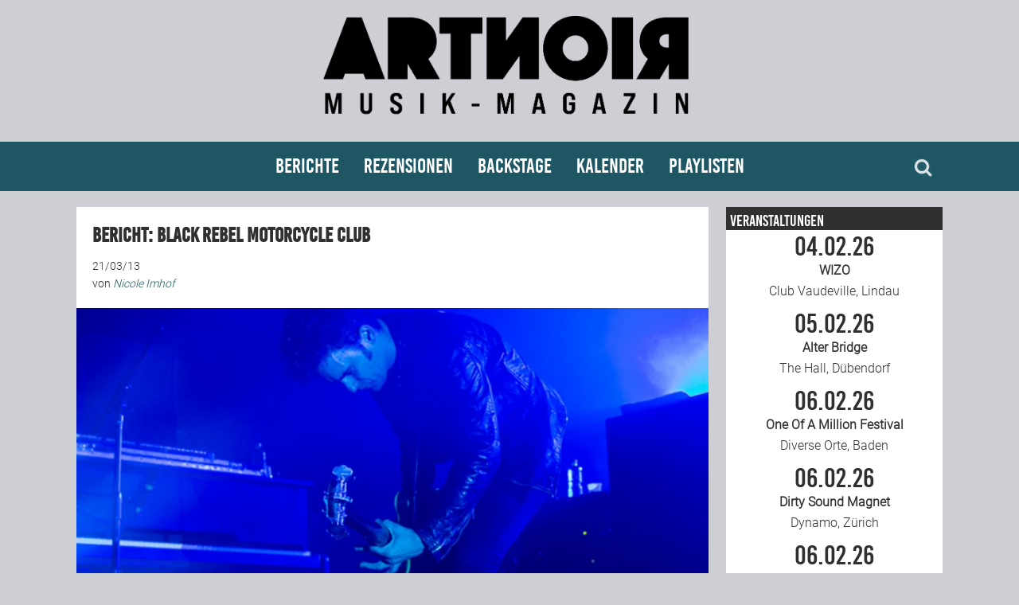

--- FILE ---
content_type: text/html; charset=UTF-8
request_url: https://artnoir.ch/tag/transfer/
body_size: 11112
content:
<!DOCTYPE html>
<html lang="de">
<head>
<meta charset="UTF-8">
<link rel="profile" href="http://gmpg.org/xfn/11">
<title>Transfer &#8211; ARTNOIR</title>
<meta name='robots' content='max-image-preview:large' />
<meta name="viewport" content="width=device-width" />
<meta name="generator" content="WordPress 6.1.9" />
<link rel="alternate" type="application/rss+xml" title="ARTNOIR &raquo; Feed" href="https://artnoir.ch/feed/" />
<link rel="alternate" type="application/rss+xml" title="ARTNOIR &raquo; Kommentar-Feed" href="https://artnoir.ch/comments/feed/" />
<link rel="alternate" type="application/rss+xml" title="ARTNOIR &raquo; Schlagwort-Feed zu Transfer" href="https://artnoir.ch/tag/transfer/feed/" />
<link rel="pingback" href="https://artnoir.ch/xmlrpc.php" />

	<meta property="og:title" content="ARTNOIR"/>
	<meta property="og:description" content="Musik-Magazin"/>
	<meta property="og:type" content="article"/>
	<meta property="og:url" content="https://artnoir.ch/tag/transfer/"/>
	<meta property="og:site_name" content="ARTNOIR"/>
	<meta property="og:image" content="https://artnoir.ch/wp-content/themes/artnoir/images/artnoir_green.jpg"/>

	<script type="text/javascript">
window._wpemojiSettings = {"baseUrl":"https:\/\/s.w.org\/images\/core\/emoji\/14.0.0\/72x72\/","ext":".png","svgUrl":"https:\/\/s.w.org\/images\/core\/emoji\/14.0.0\/svg\/","svgExt":".svg","source":{"concatemoji":"https:\/\/artnoir.ch\/wp-includes\/js\/wp-emoji-release.min.js?ver=6.1.9"}};
/*! This file is auto-generated */
!function(e,a,t){var n,r,o,i=a.createElement("canvas"),p=i.getContext&&i.getContext("2d");function s(e,t){var a=String.fromCharCode,e=(p.clearRect(0,0,i.width,i.height),p.fillText(a.apply(this,e),0,0),i.toDataURL());return p.clearRect(0,0,i.width,i.height),p.fillText(a.apply(this,t),0,0),e===i.toDataURL()}function c(e){var t=a.createElement("script");t.src=e,t.defer=t.type="text/javascript",a.getElementsByTagName("head")[0].appendChild(t)}for(o=Array("flag","emoji"),t.supports={everything:!0,everythingExceptFlag:!0},r=0;r<o.length;r++)t.supports[o[r]]=function(e){if(p&&p.fillText)switch(p.textBaseline="top",p.font="600 32px Arial",e){case"flag":return s([127987,65039,8205,9895,65039],[127987,65039,8203,9895,65039])?!1:!s([55356,56826,55356,56819],[55356,56826,8203,55356,56819])&&!s([55356,57332,56128,56423,56128,56418,56128,56421,56128,56430,56128,56423,56128,56447],[55356,57332,8203,56128,56423,8203,56128,56418,8203,56128,56421,8203,56128,56430,8203,56128,56423,8203,56128,56447]);case"emoji":return!s([129777,127995,8205,129778,127999],[129777,127995,8203,129778,127999])}return!1}(o[r]),t.supports.everything=t.supports.everything&&t.supports[o[r]],"flag"!==o[r]&&(t.supports.everythingExceptFlag=t.supports.everythingExceptFlag&&t.supports[o[r]]);t.supports.everythingExceptFlag=t.supports.everythingExceptFlag&&!t.supports.flag,t.DOMReady=!1,t.readyCallback=function(){t.DOMReady=!0},t.supports.everything||(n=function(){t.readyCallback()},a.addEventListener?(a.addEventListener("DOMContentLoaded",n,!1),e.addEventListener("load",n,!1)):(e.attachEvent("onload",n),a.attachEvent("onreadystatechange",function(){"complete"===a.readyState&&t.readyCallback()})),(e=t.source||{}).concatemoji?c(e.concatemoji):e.wpemoji&&e.twemoji&&(c(e.twemoji),c(e.wpemoji)))}(window,document,window._wpemojiSettings);
</script>
<!-- artnoir.ch is managing ads with Advanced Ads 2.0.16 – https://wpadvancedads.com/ --><script id="advads-ready">
			window.advanced_ads_ready=function(e,a){a=a||"complete";var d=function(e){return"interactive"===a?"loading"!==e:"complete"===e};d(document.readyState)?e():document.addEventListener("readystatechange",(function(a){d(a.target.readyState)&&e()}),{once:"interactive"===a})},window.advanced_ads_ready_queue=window.advanced_ads_ready_queue||[];		</script>
		<style type="text/css">
img.wp-smiley,
img.emoji {
	display: inline !important;
	border: none !important;
	box-shadow: none !important;
	height: 1em !important;
	width: 1em !important;
	margin: 0 0.07em !important;
	vertical-align: -0.1em !important;
	background: none !important;
	padding: 0 !important;
}
</style>
	<link rel='stylesheet' id='eo-leaflet.js-css' href='https://artnoir.ch/wp-content/plugins/event-organiser/lib/leaflet/leaflet.min.css?ver=1.4.0' type='text/css' media='all' />
<style id='eo-leaflet.js-inline-css' type='text/css'>
.leaflet-popup-close-button{box-shadow:none!important;}
</style>
<link rel='stylesheet' id='wp-block-library-css' href='https://artnoir.ch/wp-includes/css/dist/block-library/style.min.css?ver=6.1.9' type='text/css' media='all' />
<link rel='stylesheet' id='a-z-listing-block-css' href='https://artnoir.ch/wp-content/plugins/a-z-listing/css/a-z-listing-default.css?ver=4.3.1' type='text/css' media='all' />
<link rel='stylesheet' id='classic-theme-styles-css' href='https://artnoir.ch/wp-includes/css/classic-themes.min.css?ver=1' type='text/css' media='all' />
<style id='global-styles-inline-css' type='text/css'>
body{--wp--preset--color--black: #000000;--wp--preset--color--cyan-bluish-gray: #abb8c3;--wp--preset--color--white: #ffffff;--wp--preset--color--pale-pink: #f78da7;--wp--preset--color--vivid-red: #cf2e2e;--wp--preset--color--luminous-vivid-orange: #ff6900;--wp--preset--color--luminous-vivid-amber: #fcb900;--wp--preset--color--light-green-cyan: #7bdcb5;--wp--preset--color--vivid-green-cyan: #00d084;--wp--preset--color--pale-cyan-blue: #8ed1fc;--wp--preset--color--vivid-cyan-blue: #0693e3;--wp--preset--color--vivid-purple: #9b51e0;--wp--preset--gradient--vivid-cyan-blue-to-vivid-purple: linear-gradient(135deg,rgba(6,147,227,1) 0%,rgb(155,81,224) 100%);--wp--preset--gradient--light-green-cyan-to-vivid-green-cyan: linear-gradient(135deg,rgb(122,220,180) 0%,rgb(0,208,130) 100%);--wp--preset--gradient--luminous-vivid-amber-to-luminous-vivid-orange: linear-gradient(135deg,rgba(252,185,0,1) 0%,rgba(255,105,0,1) 100%);--wp--preset--gradient--luminous-vivid-orange-to-vivid-red: linear-gradient(135deg,rgba(255,105,0,1) 0%,rgb(207,46,46) 100%);--wp--preset--gradient--very-light-gray-to-cyan-bluish-gray: linear-gradient(135deg,rgb(238,238,238) 0%,rgb(169,184,195) 100%);--wp--preset--gradient--cool-to-warm-spectrum: linear-gradient(135deg,rgb(74,234,220) 0%,rgb(151,120,209) 20%,rgb(207,42,186) 40%,rgb(238,44,130) 60%,rgb(251,105,98) 80%,rgb(254,248,76) 100%);--wp--preset--gradient--blush-light-purple: linear-gradient(135deg,rgb(255,206,236) 0%,rgb(152,150,240) 100%);--wp--preset--gradient--blush-bordeaux: linear-gradient(135deg,rgb(254,205,165) 0%,rgb(254,45,45) 50%,rgb(107,0,62) 100%);--wp--preset--gradient--luminous-dusk: linear-gradient(135deg,rgb(255,203,112) 0%,rgb(199,81,192) 50%,rgb(65,88,208) 100%);--wp--preset--gradient--pale-ocean: linear-gradient(135deg,rgb(255,245,203) 0%,rgb(182,227,212) 50%,rgb(51,167,181) 100%);--wp--preset--gradient--electric-grass: linear-gradient(135deg,rgb(202,248,128) 0%,rgb(113,206,126) 100%);--wp--preset--gradient--midnight: linear-gradient(135deg,rgb(2,3,129) 0%,rgb(40,116,252) 100%);--wp--preset--duotone--dark-grayscale: url('#wp-duotone-dark-grayscale');--wp--preset--duotone--grayscale: url('#wp-duotone-grayscale');--wp--preset--duotone--purple-yellow: url('#wp-duotone-purple-yellow');--wp--preset--duotone--blue-red: url('#wp-duotone-blue-red');--wp--preset--duotone--midnight: url('#wp-duotone-midnight');--wp--preset--duotone--magenta-yellow: url('#wp-duotone-magenta-yellow');--wp--preset--duotone--purple-green: url('#wp-duotone-purple-green');--wp--preset--duotone--blue-orange: url('#wp-duotone-blue-orange');--wp--preset--font-size--small: 13px;--wp--preset--font-size--medium: 20px;--wp--preset--font-size--large: 36px;--wp--preset--font-size--x-large: 42px;--wp--preset--spacing--20: 0.44rem;--wp--preset--spacing--30: 0.67rem;--wp--preset--spacing--40: 1rem;--wp--preset--spacing--50: 1.5rem;--wp--preset--spacing--60: 2.25rem;--wp--preset--spacing--70: 3.38rem;--wp--preset--spacing--80: 5.06rem;}:where(.is-layout-flex){gap: 0.5em;}body .is-layout-flow > .alignleft{float: left;margin-inline-start: 0;margin-inline-end: 2em;}body .is-layout-flow > .alignright{float: right;margin-inline-start: 2em;margin-inline-end: 0;}body .is-layout-flow > .aligncenter{margin-left: auto !important;margin-right: auto !important;}body .is-layout-constrained > .alignleft{float: left;margin-inline-start: 0;margin-inline-end: 2em;}body .is-layout-constrained > .alignright{float: right;margin-inline-start: 2em;margin-inline-end: 0;}body .is-layout-constrained > .aligncenter{margin-left: auto !important;margin-right: auto !important;}body .is-layout-constrained > :where(:not(.alignleft):not(.alignright):not(.alignfull)){max-width: var(--wp--style--global--content-size);margin-left: auto !important;margin-right: auto !important;}body .is-layout-constrained > .alignwide{max-width: var(--wp--style--global--wide-size);}body .is-layout-flex{display: flex;}body .is-layout-flex{flex-wrap: wrap;align-items: center;}body .is-layout-flex > *{margin: 0;}:where(.wp-block-columns.is-layout-flex){gap: 2em;}.has-black-color{color: var(--wp--preset--color--black) !important;}.has-cyan-bluish-gray-color{color: var(--wp--preset--color--cyan-bluish-gray) !important;}.has-white-color{color: var(--wp--preset--color--white) !important;}.has-pale-pink-color{color: var(--wp--preset--color--pale-pink) !important;}.has-vivid-red-color{color: var(--wp--preset--color--vivid-red) !important;}.has-luminous-vivid-orange-color{color: var(--wp--preset--color--luminous-vivid-orange) !important;}.has-luminous-vivid-amber-color{color: var(--wp--preset--color--luminous-vivid-amber) !important;}.has-light-green-cyan-color{color: var(--wp--preset--color--light-green-cyan) !important;}.has-vivid-green-cyan-color{color: var(--wp--preset--color--vivid-green-cyan) !important;}.has-pale-cyan-blue-color{color: var(--wp--preset--color--pale-cyan-blue) !important;}.has-vivid-cyan-blue-color{color: var(--wp--preset--color--vivid-cyan-blue) !important;}.has-vivid-purple-color{color: var(--wp--preset--color--vivid-purple) !important;}.has-black-background-color{background-color: var(--wp--preset--color--black) !important;}.has-cyan-bluish-gray-background-color{background-color: var(--wp--preset--color--cyan-bluish-gray) !important;}.has-white-background-color{background-color: var(--wp--preset--color--white) !important;}.has-pale-pink-background-color{background-color: var(--wp--preset--color--pale-pink) !important;}.has-vivid-red-background-color{background-color: var(--wp--preset--color--vivid-red) !important;}.has-luminous-vivid-orange-background-color{background-color: var(--wp--preset--color--luminous-vivid-orange) !important;}.has-luminous-vivid-amber-background-color{background-color: var(--wp--preset--color--luminous-vivid-amber) !important;}.has-light-green-cyan-background-color{background-color: var(--wp--preset--color--light-green-cyan) !important;}.has-vivid-green-cyan-background-color{background-color: var(--wp--preset--color--vivid-green-cyan) !important;}.has-pale-cyan-blue-background-color{background-color: var(--wp--preset--color--pale-cyan-blue) !important;}.has-vivid-cyan-blue-background-color{background-color: var(--wp--preset--color--vivid-cyan-blue) !important;}.has-vivid-purple-background-color{background-color: var(--wp--preset--color--vivid-purple) !important;}.has-black-border-color{border-color: var(--wp--preset--color--black) !important;}.has-cyan-bluish-gray-border-color{border-color: var(--wp--preset--color--cyan-bluish-gray) !important;}.has-white-border-color{border-color: var(--wp--preset--color--white) !important;}.has-pale-pink-border-color{border-color: var(--wp--preset--color--pale-pink) !important;}.has-vivid-red-border-color{border-color: var(--wp--preset--color--vivid-red) !important;}.has-luminous-vivid-orange-border-color{border-color: var(--wp--preset--color--luminous-vivid-orange) !important;}.has-luminous-vivid-amber-border-color{border-color: var(--wp--preset--color--luminous-vivid-amber) !important;}.has-light-green-cyan-border-color{border-color: var(--wp--preset--color--light-green-cyan) !important;}.has-vivid-green-cyan-border-color{border-color: var(--wp--preset--color--vivid-green-cyan) !important;}.has-pale-cyan-blue-border-color{border-color: var(--wp--preset--color--pale-cyan-blue) !important;}.has-vivid-cyan-blue-border-color{border-color: var(--wp--preset--color--vivid-cyan-blue) !important;}.has-vivid-purple-border-color{border-color: var(--wp--preset--color--vivid-purple) !important;}.has-vivid-cyan-blue-to-vivid-purple-gradient-background{background: var(--wp--preset--gradient--vivid-cyan-blue-to-vivid-purple) !important;}.has-light-green-cyan-to-vivid-green-cyan-gradient-background{background: var(--wp--preset--gradient--light-green-cyan-to-vivid-green-cyan) !important;}.has-luminous-vivid-amber-to-luminous-vivid-orange-gradient-background{background: var(--wp--preset--gradient--luminous-vivid-amber-to-luminous-vivid-orange) !important;}.has-luminous-vivid-orange-to-vivid-red-gradient-background{background: var(--wp--preset--gradient--luminous-vivid-orange-to-vivid-red) !important;}.has-very-light-gray-to-cyan-bluish-gray-gradient-background{background: var(--wp--preset--gradient--very-light-gray-to-cyan-bluish-gray) !important;}.has-cool-to-warm-spectrum-gradient-background{background: var(--wp--preset--gradient--cool-to-warm-spectrum) !important;}.has-blush-light-purple-gradient-background{background: var(--wp--preset--gradient--blush-light-purple) !important;}.has-blush-bordeaux-gradient-background{background: var(--wp--preset--gradient--blush-bordeaux) !important;}.has-luminous-dusk-gradient-background{background: var(--wp--preset--gradient--luminous-dusk) !important;}.has-pale-ocean-gradient-background{background: var(--wp--preset--gradient--pale-ocean) !important;}.has-electric-grass-gradient-background{background: var(--wp--preset--gradient--electric-grass) !important;}.has-midnight-gradient-background{background: var(--wp--preset--gradient--midnight) !important;}.has-small-font-size{font-size: var(--wp--preset--font-size--small) !important;}.has-medium-font-size{font-size: var(--wp--preset--font-size--medium) !important;}.has-large-font-size{font-size: var(--wp--preset--font-size--large) !important;}.has-x-large-font-size{font-size: var(--wp--preset--font-size--x-large) !important;}
.wp-block-navigation a:where(:not(.wp-element-button)){color: inherit;}
:where(.wp-block-columns.is-layout-flex){gap: 2em;}
.wp-block-pullquote{font-size: 1.5em;line-height: 1.6;}
</style>
<link rel='stylesheet' id='colorbox-css' href='https://artnoir.ch/wp-content/plugins/simple-colorbox/themes/theme3/colorbox.css?ver=6.1.9' type='text/css' media='screen' />
<link rel='stylesheet' id='omega-style-css' href='https://artnoir.ch/wp-content/themes/artnoir/style.css?ver=6.1.9' type='text/css' media='all' />
<link rel='stylesheet' id='dashicons-css' href='https://artnoir.ch/wp-includes/css/dashicons.min.css?ver=6.1.9' type='text/css' media='all' />
<link rel='stylesheet' id='a-z-listing-css' href='https://artnoir.ch/wp-content/plugins/a-z-listing/css/a-z-listing-default.css?ver=4.3.1' type='text/css' media='all' />
<script type='text/javascript' src='https://artnoir.ch/wp-includes/js/jquery/jquery.min.js?ver=3.6.1' id='jquery-core-js'></script>
<script type='text/javascript' src='https://artnoir.ch/wp-includes/js/jquery/jquery-migrate.min.js?ver=3.3.2' id='jquery-migrate-js'></script>
<link rel="https://api.w.org/" href="https://artnoir.ch/wp-json/" /><link rel="alternate" type="application/json" href="https://artnoir.ch/wp-json/wp/v2/tags/4283" /><link rel="EditURI" type="application/rsd+xml" title="RSD" href="https://artnoir.ch/xmlrpc.php?rsd" />
<link rel="wlwmanifest" type="application/wlwmanifest+xml" href="https://artnoir.ch/wp-includes/wlwmanifest.xml" />

<!-- Simple Colorbox Plugin v1.6.1 by Ryan Hellyer ... https://geek.hellyer.kiwi/products/simple-colorbox/ -->
	<!--[if lt IE 9]>
	<script src="https://artnoir.ch/wp-content/themes/omega/js/html5.js" type="text/javascript"></script>
	<![endif]-->

<style type="text/css" id="custom-css"></style>
<link rel="icon" href="https://artnoir.ch/wp-content/uploads/2023/01/cropped-ARTNOIR_Rund_dunkel-32x32.png" sizes="32x32" />
<link rel="icon" href="https://artnoir.ch/wp-content/uploads/2023/01/cropped-ARTNOIR_Rund_dunkel-192x192.png" sizes="192x192" />
<link rel="apple-touch-icon" href="https://artnoir.ch/wp-content/uploads/2023/01/cropped-ARTNOIR_Rund_dunkel-180x180.png" />
<meta name="msapplication-TileImage" content="https://artnoir.ch/wp-content/uploads/2023/01/cropped-ARTNOIR_Rund_dunkel-270x270.png" />
</head>
<body class="wordpress ltr child-theme y2026 m02 d03 h22 tuesday logged-out plural archive taxonomy taxonomy-post_tag taxonomy-post_tag-transfer group-blog aa-prefix-advads-" dir="ltr" itemscope="itemscope" itemtype="http://schema.org/WebPage">
<div class="site-container">
	<header id="header" class="site-header" role="banner" itemscope="itemscope" itemtype="http://schema.org/WPHeader"><div class="wrap"><div class="title-area"><div itemscope itemtype="http://schema.org/Organization" class="site-title"><a itemprop="url" href="https://artnoir.ch" title="ARTNOIR" rel="home"><img itemprop="logo" alt="ARTNOIR" src="https://artnoir.ch/wp-content/uploads/2023/10/logo2023_bl.png"/></a></div></div></div></header><!-- .site-header --><nav id="navigation" class="nav-primary" role="navigation" itemscope="itemscope" itemtype="http://schema.org/SiteNavigationElement">	
	<div class="wrap"><div id="topsearch"><form role="search" method="get" class="search-form" action="https://artnoir.ch/">	
	<input type="search" class="search-field" placeholder="Suchen ..." value="" name="s" title="Suchen nach:">	<input type="submit" class="search-submit" value="Suchen">
</form></div><ul id="menu-hauptmenue-neu" class="menu omega-nav-menu menu-primary"><li id="menu-item-109317" class="menu-item menu-item-type-taxonomy menu-item-object-category menu-item-has-children first menu-item-109317"><a href="https://artnoir.ch/category/berichte/">Berichte</a>
<ul class="sub-menu">
	<li id="menu-item-109319" class="menu-item menu-item-type-taxonomy menu-item-object-category menu-item-109319"><a href="https://artnoir.ch/category/berichte/konzertbericht/">Konzertberichte</a></li>
	<li id="menu-item-109318" class="menu-item menu-item-type-taxonomy menu-item-object-category menu-item-109318"><a href="https://artnoir.ch/category/berichte/fotoreportage/">Fotoreportagen</a></li>
	<li id="menu-item-109320" class="menu-item menu-item-type-taxonomy menu-item-object-category menu-item-109320"><a href="https://artnoir.ch/category/interview/">Interviews</a></li>
	<li id="menu-item-109322" class="menu-item menu-item-type-taxonomy menu-item-object-category menu-item-109322"><a href="https://artnoir.ch/category/berichte/weiterer-bericht/">Weitere Berichte</a></li>
	<li id="menu-item-109323" class="menu-item menu-item-type-post_type menu-item-object-page menu-item-109323"><a href="https://artnoir.ch/concertfestival-pictures/">Bild-Archiv</a></li>
</ul>
</li>
<li id="menu-item-109324" class="menu-item menu-item-type-taxonomy menu-item-object-category menu-item-has-children menu-item-109324"><a href="https://artnoir.ch/category/rezensionen/">Rezensionen</a>
<ul class="sub-menu">
	<li id="menu-item-109325" class="menu-item menu-item-type-taxonomy menu-item-object-category menu-item-109325"><a href="https://artnoir.ch/category/rezensionen/musik-rezension/">Musik</a></li>
	<li id="menu-item-133736" class="menu-item menu-item-type-taxonomy menu-item-object-category menu-item-133736"><a href="https://artnoir.ch/category/rezensionen/weitere-rezension/">Alles andere</a></li>
</ul>
</li>
<li id="menu-item-109354" class="menu-item menu-item-type-post_type menu-item-object-page menu-item-has-children menu-item-109354"><a href="https://artnoir.ch/team/">Backstage</a>
<ul class="sub-menu">
	<li id="menu-item-126584" class="menu-item menu-item-type-post_type menu-item-object-page menu-item-126584"><a href="https://artnoir.ch/kontakt/">Kontakt</a></li>
	<li id="menu-item-109353" class="menu-item menu-item-type-post_type menu-item-object-page menu-item-109353"><a href="https://artnoir.ch/team/">Team</a></li>
	<li id="menu-item-132887" class="menu-item menu-item-type-post_type menu-item-object-page menu-item-132887"><a href="https://artnoir.ch/join-us/">Join Us</a></li>
	<li id="menu-item-109343" class="menu-item menu-item-type-post_type menu-item-object-page menu-item-109343"><a href="https://artnoir.ch/support/">Support Us</a></li>
</ul>
</li>
<li id="menu-item-126586" class="menu-item menu-item-type-post_type menu-item-object-page menu-item-126586"><a href="https://artnoir.ch/calendar/">Kalender</a></li>
<li id="menu-item-229988" class="menu-item menu-item-type-post_type menu-item-object-page last menu-item-229988"><a href="https://artnoir.ch/playlisten/">Playlisten</a></li>
</ul><div id="bottomsearch"><form role="search" method="get" class="search-form" action="https://artnoir.ch/">	
	<input type="search" class="search-field" placeholder="Suchen ..." value="" name="s" title="Suchen nach:">	<input type="submit" class="search-submit" value="Suchen">
</form></div></div></nav><!-- .nav-primary -->	<div class="site-inner">
		<div class="wrap">	<main  class="content" id="content" role="main" itemprop="mainEntityOfPage" itemscope="itemscope" itemtype="http://schema.org/Blog">
				<article id="post-26983" class="entry post publish author-photopunk post-26983 format-standard has-post-thumbnail category-konzertbericht post_tag-alternative-rock post_tag-black-rebel-motorcycle-club post_tag-komplex-457 post_tag-nicole-imhof post_tag-rock post_tag-thomas-lang post_tag-transfer post_tag-zurich" itemscope="itemscope" itemtype="http://schema.org/BlogPosting" itemprop="blogPost"><div class="entry-wrap">
			<header class="entry-header">	<h2 class="entry-title" itemprop="headline"><a href="https://artnoir.ch/bericht-brmc-2013-03-20/" rel="bookmark">BERICHT: Black Rebel Motorcycle Club</a></h2>
<div class="entry-meta">
	<time class="entry-time" datetime="2013-03-21T16:15:02+01:00" itemprop="datePublished" title="Donnerstag, März 21, 2013, 4:15 p.m.">21/03/13</time><br>
		<span class="entry-author" itemprop="author" itemscope="itemscope" itemtype="http://schema.org/Person">von <a href="https://artnoir.ch/author/photopunk/" title="Beiträge von Nicole Imhof" rel="author" class="url fn n" itemprop="url"><span itemprop="name">Nicole Imhof</span></a></span>
	</div><!-- .entry-meta -->
</header><!-- .entry-header -->		<div class="entry-summary-image">
	<a href="https://artnoir.ch/bericht-brmc-2013-03-20/" title="BERICHT: Black Rebel Motorcycle Club"><img width="920" height="460" src="https://artnoir.ch/wp-content/uploads/2013/03/2013-Black-Rebel-Motorcycle-Club-920x460.jpg" class="slider wp-post-image" alt="" decoding="async" srcset="https://artnoir.ch/wp-content/uploads/2013/03/2013-Black-Rebel-Motorcycle-Club-920x460.jpg 920w, https://artnoir.ch/wp-content/uploads/2013/03/2013-Black-Rebel-Motorcycle-Club-800x400.jpg 800w" sizes="(max-width: 920px) 100vw, 920px" itemprop="image" /></a></div>
	<div class="entry-summary" itemprop="description">
<p><a href="https://artnoir.ch/concertfestival-pictures/?album=25&amp;gallery=521" target="_blank" rel="noopener noreferrer"></a>20. März 2013<br />
Ort: <a href="http://www.komplex457.ch" target="_blank" rel="noopener noreferrer">Komplex 457 – Zürich</a><br />
Bands: <a href="http://blackrebelmotorcycleclub.com/" target="_blank" rel="noopener noreferrer"><strong>Black Rebel Motorcycle Club </strong></a> / <strong>Transfer</strong></p>
<p style="text-align: justify;">Rappelvoll war es gestern im Komplex 457 in Zürich und das hatte seinen guten Grund. BRMC machten wieder einmal halt in der Limmatstadt und begeisterten das gut 2000 Leute starke Publikum. Mit im Gepäck und reichlich daraus hervor gezogen, hatten sie ihr neues Album „Specter At The Feast“,</p>
<p> &#8230; <span class="more"><a class="more-link" href="https://artnoir.ch/bericht-brmc-2013-03-20/">[Read more&#8230;]</a></span></p>
	</div>
<footer class="entry-footer"><div class="entry-meta">
	<span class="entry-terms category" itemprop="articleSection">Eingeordnet unter <a href="https://artnoir.ch/category/berichte/konzertbericht/" rel="tag">Konzertbericht</a></span>	<span class="entry-terms post_tag" itemprop="keywords">Schlagworte: <a href="https://artnoir.ch/tag/alternative-rock/" rel="tag">Alternative Rock</a>, <a href="https://artnoir.ch/tag/black-rebel-motorcycle-club/" rel="tag">Black Rebel Motorcycle Club</a>, <a href="https://artnoir.ch/tag/komplex-457/" rel="tag">Komplex 457</a>, <a href="https://artnoir.ch/tag/nicole-imhof/" rel="tag">Nicole Imhof</a>, <a href="https://artnoir.ch/tag/rock/" rel="tag">Rock</a>, <a href="https://artnoir.ch/tag/thomas-lang/" rel="tag">Thomas Lang</a>, <a href="https://artnoir.ch/tag/transfer/" rel="tag">Transfer</a>, <a href="https://artnoir.ch/tag/zurich/" rel="tag">Zürich</a></span>		
</div></footer>		</div></article>
			<article id="post-12126" class="entry post publish author-nathalie has-more-link post-12126 format-standard category-konzertbericht post_tag-crocodiles post_tag-komplex-457 post_tag-nathalie-senn post_tag-post-punk post_tag-transfer post_tag-wave post_tag-white-lies post_tag-zurich" itemscope="itemscope" itemtype="http://schema.org/BlogPosting" itemprop="blogPost"><div class="entry-wrap">
			<header class="entry-header">	<h2 class="entry-title" itemprop="headline"><a href="https://artnoir.ch/white-lies-in-zurich-weve-finally-made-it/" rel="bookmark">White Lies in Zürich &#8211; &#8222;We&#8217;ve finally made it&#8220;</a></h2>
<div class="entry-meta">
	<time class="entry-time" datetime="2011-03-16T19:31:31+01:00" itemprop="datePublished" title="Mittwoch, März 16, 2011, 7:31 p.m.">16/03/11</time><br>
		<span class="entry-author" itemprop="author" itemscope="itemscope" itemtype="http://schema.org/Person">von <a href="https://artnoir.ch/author/nathalie/" title="Beiträge von Nathalie Senn" rel="author" class="url fn n" itemprop="url"><span itemprop="name">Nathalie Senn</span></a></span>
	</div><!-- .entry-meta -->
</header><!-- .entry-header -->		<div class="entry-summary-image">
	</div>
	<div class="entry-summary" itemprop="description">
<p>Ort: Komplex 457 &#8211; Zürich<br />
Datum: 11. März 2011<br />
Bands: <strong><a href="http://www.whitelies.com" target="_blank">White Lies</a> / <a href="http://killkillkillcrocodiles.blogspot.com" target="_blank">Crocodiles</a> / <a href="http://www.transferband.com" target="_blank">Transfer</a></strong></p>
<p>Endlich war es soweit – nachdem <strong>White Lies</strong> bereits zwei Mal einen Auftritt in Zürich ziemlich kurzfristig aus gesundheitlichen Gründen canceln mussten, standen die Zeichen für die Jungs aus London an diesem Abend sehr gut. Eröffnet wurde der Abend durch die Band <strong>Transfer</strong> aus San Diego mit melodischem,</p>
<p> &#8230; <span class="more"><a class="more-link" href="https://artnoir.ch/white-lies-in-zurich-weve-finally-made-it/">[Read more&#8230;]</a></span></p>
	</div>
<footer class="entry-footer"><div class="entry-meta">
	<span class="entry-terms category" itemprop="articleSection">Eingeordnet unter <a href="https://artnoir.ch/category/berichte/konzertbericht/" rel="tag">Konzertbericht</a></span>	<span class="entry-terms post_tag" itemprop="keywords">Schlagworte: <a href="https://artnoir.ch/tag/crocodiles/" rel="tag">Crocodiles</a>, <a href="https://artnoir.ch/tag/komplex-457/" rel="tag">Komplex 457</a>, <a href="https://artnoir.ch/tag/nathalie-senn/" rel="tag">Nathalie Senn</a>, <a href="https://artnoir.ch/tag/post-punk/" rel="tag">Post-Punk</a>, <a href="https://artnoir.ch/tag/transfer/" rel="tag">Transfer</a>, <a href="https://artnoir.ch/tag/wave/" rel="tag">Wave</a>, <a href="https://artnoir.ch/tag/white-lies/" rel="tag">White Lies</a>, <a href="https://artnoir.ch/tag/zurich/" rel="tag">Zürich</a></span>		
</div></footer>		</div></article>
		
	</main><!-- .content -->
			
	<aside id="sidebar" class="sidebar sidebar-primary widget-area" role="complementary" itemscope itemtype="http://schema.org/WPSideBar">	
				<section id="eo_event_list_widget-2" class="widget widget-2 odd EO_Event_List_Widget"><div class="widget-wrap"><h4 class="widget-title">Veranstaltungen</h4>

	<ul  class="eo-events eo-events-widget" >

		
			
			<li class="eo-event-venue-club-vaudeville eo-event-cat-punk eo-event-future event-widget-list-item" >
				<a class="event-widget-link" href="https://artnoir.ch/events/event/wizo-2026-02-04/"><div class="event-widget-date">04.02.26</div><span class="event-widget-title">WIZO</span><br> Club Vaudeville,&nbsp;Lindau</a>
			</li>

		
			
			<li class="eo-event-venue-the-hall eo-event-cat-partner-event eo-event-cat-rock eo-event-future event-widget-list-item" >
				<a class="event-widget-link" href="https://artnoir.ch/events/event/alter-bridge-2026-02-05/"><div class="event-widget-date">05.02.26</div><span class="event-widget-title">Alter Bridge</span><br> The Hall,&nbsp;Dübendorf</a>
			</li>

		
			
			<li class="eo-event-venue-diverse-orte-baden eo-event-cat-electro eo-event-cat-partner-event eo-event-cat-pop eo-event-cat-rock eo-event-future eo-multi-day eo-all-day event-widget-list-item" >
				<a class="event-widget-link" href="https://artnoir.ch/events/event/one-of-a-million-festival-2026/"><div class="event-widget-date">06.02.26</div><span class="event-widget-title">One Of A Million Festival</span><br> Diverse Orte,&nbsp;Baden</a>
			</li>

		
			
			<li class="eo-event-venue-dynamo eo-event-cat-metal eo-event-future event-widget-list-item" >
				<a class="event-widget-link" href="https://artnoir.ch/events/event/dirty-sound-magnet-2026-02-06/"><div class="event-widget-date">06.02.26</div><span class="event-widget-title">Dirty Sound Magnet</span><br> Dynamo,&nbsp;Zürich</a>
			</li>

		
			
			<li class="eo-event-venue-boeroem eo-event-cat-metal eo-event-cat-punk eo-event-future event-widget-list-item" >
				<a class="event-widget-link" href="https://artnoir.ch/events/event/psychopunch-2026-02-06/"><div class="event-widget-date">06.02.26</div><span class="event-widget-title">Psychopunch</span><br> Böröm,&nbsp;Oberentfelden</a>
			</li>

		
	</ul>
	<div style="margin:0 auto;text-align:center;padding-bottom: 10px;">
		<a title="Kalender" href="/calendar"><button>Zum Kalender</button></a>
	</div>

</div></section><section class="widget widget-3 even advads-widget"><div class="widget-wrap"><div style="margin-left: auto;margin-right: auto;text-align: center;" id="advads-4252783911" data-advads-trackid="259058" data-advads-trackbid="1" class="advads-target"><a data-no-instant="1" href="https://www.livenation.ch" rel="noopener nofollow" class="a2t-link" target="_blank" aria-label="2026-02 LiveNation"><img loading="lazy" src="https://artnoir.ch/wp-content/uploads/2026/01/2026-02-LiveNation.gif" alt=""  width="468" height="653"  style="display: inline-block;" /></a></div></div></section><section id="block-5" class="widget widget-4 odd widget_block"><div class="widget-wrap"><div style="margin-left: auto;margin-right: auto;text-align: center;" id="advads-2356116966" data-advads-trackid="255398" data-advads-trackbid="1" class="advads-target"><a data-no-instant="1" href="https://www.ticketcorner.ch/event/portugal-the-man-komplex-457-20573857/?referer_info=TMC-artnoir_online-ads_artnoir_sep25_1" rel="noopener nofollow" class="a2t-link" target="_blank" aria-label="Portugal. The Man 2026-03-15"><img decoding="async" loading="lazy" src="https://artnoir.ch/wp-content/uploads/2025/09/portugal-the-man-2026-03-15.png" alt=""  width="468" height="1415"  style="display: inline-block;" /></a></div></div></section><section class="widget widget-5 even advads-widget"><div class="widget-wrap"><div style="margin-left: auto;margin-right: auto;text-align: center;" id="advads-1483257838" data-advads-trackid="258696" data-advads-trackbid="1" class="advads-target"><a data-no-instant="1" href="https://www.actnews.ch/events/betontod-2026" rel="noopener nofollow" class="a2t-link" target="_blank" aria-label="2026-10-30 Betontod 160&#215;600"><img loading="lazy" src="https://artnoir.ch/wp-content/uploads/2026/01/2026-10-30-Betontod-160x600-1.jpg" alt=""  width="468" height="600"  style="display: inline-block;" /></a></div></div></section><section class="widget widget-6 odd advads-widget"><div class="widget-wrap"><div style="margin-left: auto;margin-right: auto;text-align: center;" id="advads-2429738717" data-advads-trackid="256340" data-advads-trackbid="1" class="advads-target"><a data-no-instant="1" href="https://greenfieldfestival.ch/" rel="noopener nofollow" class="a2t-link" target="_blank" aria-label="Greenfield 2026 gf26_1080x1920 v3"><img loading="lazy" src="https://artnoir.ch/wp-content/uploads/2025/12/Greenfield-2026-gf26_1080x1920-v3.jpg" alt=""  width="468" height="2560"  style="display: inline-block;" /></a></div></div></section><section class="widget widget-7 even advads-widget"><div class="widget-wrap"><div style="margin-left: auto;margin-right: auto;text-align: center;" id="advads-1363669171" data-advads-trackid="253829" data-advads-trackbid="1" class="advads-target"><a data-no-instant="1" href="https://www.goodnews.ch/sivert-hoyem-xtra/" rel="noopener nofollow" class="a2t-link" target="_blank" aria-label="Sivert Hoyem 2025-02-27"><img loading="lazy" src="https://artnoir.ch/wp-content/uploads/2025/09/sivert-hoyem-2025-02-27.jpg" alt=""  width="468" height="1409"  style="display: inline-block;" /></a></div></div></section><section class="widget widget-8 odd advads-widget"><div class="widget-wrap"><div style="margin-left: auto;margin-right: auto;text-align: center;" id="advads-1252055241" data-advads-trackid="250307" data-advads-trackbid="1" class="advads-target"><a data-no-instant="1" href="https://www.livenation.ch/event/heaven-shall-burn-heimat-over-europe-tour-2026-z%C3%BCrich-tickets-edp1611517" rel="noopener nofollow" class="a2t-link" target="_blank" aria-label="Heaven Shall Burn 2026-03-08"><img loading="lazy" src="https://artnoir.ch/wp-content/uploads/2025/07/heaven-shall-burn-2026-03-08.jpg" alt=""  width="468" height="1250"  style="display: inline-block;" /></a></div></div></section><section id="block-6" class="widget widget-9 even widget-last widget_block widget_text"><div class="widget-wrap">
<p></p>
</div></section>		  	</aside><!-- .sidebar -->
</div>	</div><!-- .site-inner -->
	<div class="advads-unten" id="advads-734679565"><div style="margin-left: auto;margin-right: auto;text-align: center;" id="advads-193278196" data-advads-trackid="257531" data-advads-trackbid="1" class="advads-target"><a data-no-instant="1" href="https://greenfieldfestival.ch/" rel="noopener nofollow" class="a2t-link" target="_blank" aria-label="Greenfield 2026 gf26_1140x475 v3"><img loading="lazy" src="https://artnoir.ch/wp-content/uploads/2025/12/Greenfield-2026-gf26_1140x475-v3.jpg" alt=""  width="1125" height="633"  style="display: inline-block;" /></a></div></div><nav class="nav-footer" role="navigation" itemscope="itemscope" itemtype="http://schema.org/SiteNavigationElement">

	<div class="wrap">

	<ul id="menu-fusszeile" class="menu omega-nav-menu menu-header"><li id="menu-item-109349" class="menu-item menu-item-type-post_type menu-item-object-page first menu-item-109349"><a href="https://artnoir.ch/impressum/">Impressum</a></li>
<li id="menu-item-58700" class="menu-item menu-item-type-custom menu-item-object-custom last menu-item-58700"><a href="https://mailchi.mp/28fa014d6db5/newsletter-landing-page">Newsletter</a></li>
</ul>		<div class="social">				<a class="icon-instagram social-icon" href="https://www.instagram.com/artnoir_musik_magazin/" title="Instagram">&#xe804;</a>
							<a class="icon-facebook social-icon" href="https://www.facebook.com/artnoir.ch/" title="Facebook">&#xe801;</a>
							<a class="icon-spotify social-icon" href="https://open.spotify.com/playlist/2jOm0fA5XLcnF0kLx0zZGf?si=VomnhbMzSuidciJHXV6kAQ" title="Spotify">&#xe803;</a>
							<a class="icon-youtube social-icon" href="https://www.youtube.com/channel/UCyKvGgAmkSy7ojP_yTwxGcg" title="Youtube">&#xe802;</a>
					</div>
	
	</div>
</nav><!-- .nav-secondary -->
<footer id="footer" class="site-footer" role="contentinfo" itemscope="itemscope" itemtype="http://schema.org/WPFooter"><div class="wrap"><div class="footer-content footer-insert"><p class="copyright">Copyright &#169; 2026 <a href="https://artnoir.ch" title="ARTNOIR">ARTNOIR</a> | Code by <a href="https://momou.ch" title="momou!" rel="noindex">momou!</a></p></div></div></footer><!-- .site-footer --></div><!-- .site-container -->
<!-- Matomo -->
<script>
  var _paq = window._paq = window._paq || [];
  /* tracker methods like "setCustomDimension" should be called before "trackPageView" */
  _paq.push(['trackPageView']);
  _paq.push(['enableLinkTracking']);
  (function() {
    var u="https://matomo.momou.ch/";
    _paq.push(['setTrackerUrl', u+'piwik.php']);
    _paq.push(['setSiteId', '23']);
    var d=document, g=d.createElement('script'), s=d.getElementsByTagName('script')[0];
    g.async=true; g.src=u+'piwik.js'; s.parentNode.insertBefore(g,s);
  })();
</script>
<!-- End Matomo Code -->
<link rel='stylesheet' id='shariffcss-css' href='https://artnoir.ch/wp-content/plugins/shariff/css/shariff.css?ver=6.1.9' type='text/css' media='all' />
<script type='text/javascript' id='colorbox-js-extra'>
/* <![CDATA[ */
var colorboxSettings = {"rel":"group","maxWidth":"96%","maxHeight":"96%","opacity":"0.7","current":"Bild {current} von {total}","previous":"previous","next":"next","close":"close","xhrError":"Inhalt konnte nicht geladen werden.","imgError":"Das Bild konnte nicht geladen werden.","slideshowStart":"Diashow starten","slideshowStop":"Diashow stoppen"};

		jQuery(function($){
			// Examples of how to assign the ColorBox event to elements
			$( "a[href$=\'jpg\'],a[href$=\'jpeg\'],a[href$=\'png\'],a[href$=\'gif\'],a[href$=\'JPG\'],a[href$=\'JPEG\'],a[href$=\'PNG\'],a[href$=\'GIF\']" ).colorbox( colorboxSettings );

			// Right click prevention in entry-wrap
			$( ".entry-wrap img" ).bind( "contextmenu", function() {
				return false;
			});

			// Right click prevention on colorbox images
			$(document).bind( "cbox_complete", function() {
				$( ".cboxPhoto" ).bind( "contextmenu", function() {
					return false;
				});
			});
			// Get title from alt tag.
			$(".gallery-item a").colorbox({ title:function(){
				return $(this).find("img").attr("alt");
			}});
			$(".blocks-gallery-item a").colorbox({ title:function(){
				return $(this).find("img").attr("alt");
			}});
		});
		;
/* ]]> */
</script>
<script type='text/javascript' src='https://artnoir.ch/wp-content/plugins/simple-colorbox/scripts/jquery.colorbox-min.js?ver=1' id='colorbox-js'></script>
<script type='text/javascript' src='https://artnoir.ch/wp-content/plugins/advanced-ads/admin/assets/js/advertisement.js?ver=2.0.16' id='advanced-ads-find-adblocker-js'></script>
<script type='text/javascript' src='https://artnoir.ch/wp-content/themes/artnoir/js/responsive-nav.js?ver=1.0.39' id='responsive-nav-js'></script>
<script type='text/javascript' src='https://artnoir.ch/wp-content/themes/artnoir/js/artnoir-responsive-nav.js?ver=1.0' id='artnoir-responsive-nav-js'></script>
<script type='text/javascript' id='advadsTrackingScript-js-extra'>
/* <![CDATA[ */
var advadsTracking = {"impressionActionName":"aatrack-records","clickActionName":"aatrack-click","targetClass":"advads-target","blogId":"1","frontendPrefix":"advads-"};
/* ]]> */
</script>
<script type='text/javascript' src='https://artnoir.ch/wp-content/plugins/advanced-ads-tracking/assets/dist/tracking.js?ver=3.0.8' id='advadsTrackingScript-js'></script>
<script>!function(){window.advanced_ads_ready_queue=window.advanced_ads_ready_queue||[],advanced_ads_ready_queue.push=window.advanced_ads_ready;for(var d=0,a=advanced_ads_ready_queue.length;d<a;d++)advanced_ads_ready(advanced_ads_ready_queue[d])}();</script><script id="advads-tracking">var advads_tracking_ads = {"1":[259058,255398,258696,256340,253829,250307,257531]};var advads_tracking_urls = {"1":"https:\/\/artnoir.ch\/wp-admin\/admin-ajax.php"};var advads_tracking_methods = {"1":"onrequest"};var advads_tracking_parallel = {"1":false};var advads_tracking_linkbases = {"1":"https:\/\/artnoir.ch\/linkout\/"};</script></body>
</html>